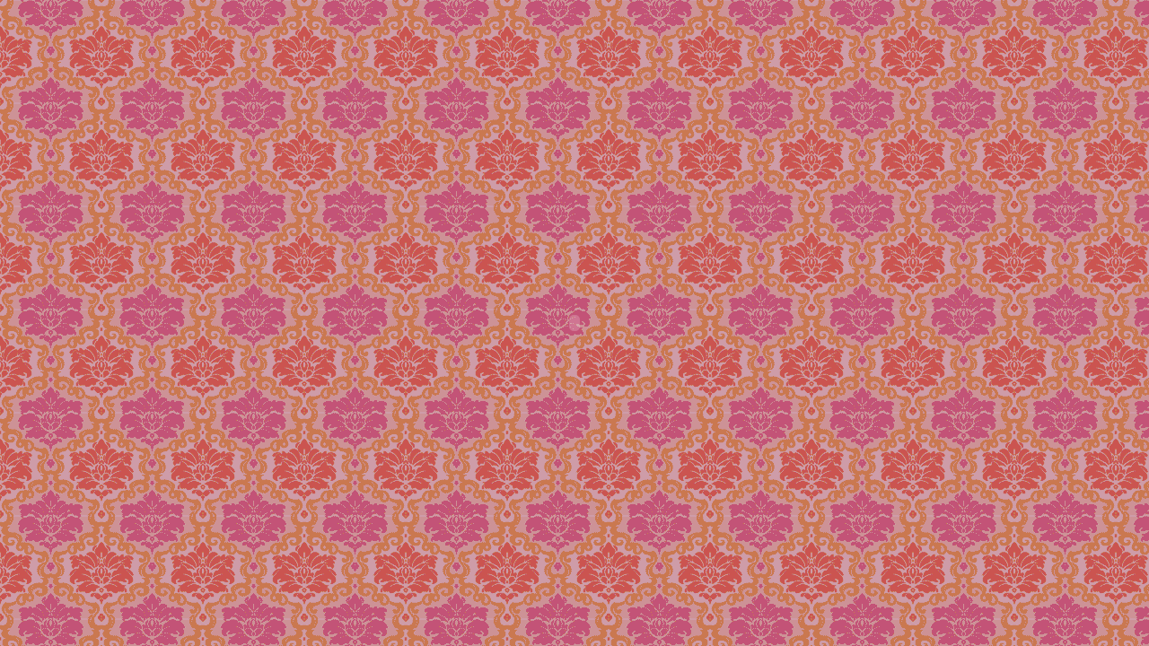

--- FILE ---
content_type: text/html
request_url: http://katrin.de/
body_size: 955
content:
<HTML>
<HEAD>
<meta http-equiv=Content-Type content="text/html;  charset=ISO-8859-1">
<TITLE>Hompage von Katrin König</TITLE>
<script>
<!--
    var scrmsg = "::::::::::::::WELCOME AT KATRIN.DE::::::::::::::"; 
    var scrspacer = " "; 
    var scrpos = 0; 
    function ScrollMessage() 
    { 
        window.status = scrmsg.substring(scrpos, scrmsg.length) + scrspacer + 
            scrmsg.substring(0,scrpos); 
        scrpos++; 
        if (scrpos > scrmsg.length) scrpos = 0; 
        window.setTimeout("ScrollMessage()", 150); 
    } 

    ScrollMessage(); 

    var msg="::::::::::::::WILLKOMMEN BEI KATRIN.DE::::::::::::::";
    var speed=200;

    function ScrollTitle() {
        document.title=msg;
        msg=msg.substring(1,msg.length)+msg.charAt(0);
        setTimeout("ScrollTitle()",speed);
    }
    ScrollTitle();
    //-->
    </script> 
</HEAD>
<BODY BACKGROUND="tapete.gif">
<BODY bgcolor="#FF00CC">
  <table width="100%" height="100%" border="0" cellpadding="0" cellspacing="0">

    <tr>

      <td align="center" valign="middle" background="">
<!-- URL's used in the movie-->
<!-- text used in the movie-->
<OBJECT classid="clsid:D27CDB6E-AE6D-11cf-96B8-444553540000"
 codebase="http://download.macromedia.com/pub/shockwave/cabs/flash/swflash.cab#version=6,0,0,0"
 WIDTH="800" HEIGHT="350" id="katrin" ALIGN="">
 <PARAM NAME=movie VALUE="katrin.swf"> <PARAM NAME=menu VALUE=false> <PARAM NAME=quality VALUE=high> <PARAM NAME=wmode VALUE=transparent> <PARAM NAME=bgcolor VALUE=#FF00CC> <EMBED src="katrin.swf" menu=false quality=high wmode=transparent bgcolor=#FF00CC  WIDTH="800" HEIGHT="350" NAME="katrin" ALIGN=""
 TYPE="application/x-shockwave-flash" PLUGINSPAGE="http://www.macromedia.com/go/getflashplayer"></EMBED>
</OBJECT>
</td>



    </tr>

  </table>
</BODY>
</HTML>
